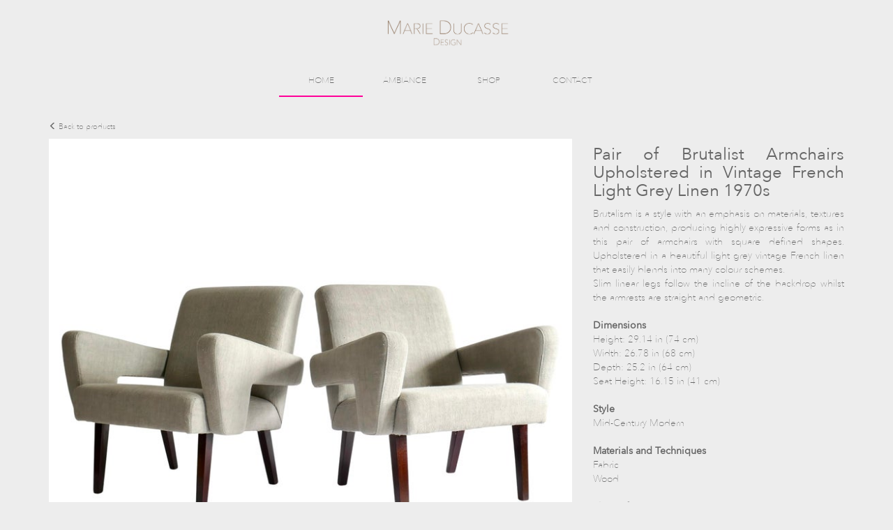

--- FILE ---
content_type: text/html; charset=UTF-8
request_url: https://marieducasse.com/index/product?product=pair_of_brutalist_armchairs_upholstered_in_vintage_french_light_grey_linen_1970s_141
body_size: 2623
content:
<!DOCTYPE html><html lang="en">
<head>
    <meta charset="utf-8">
    <title>Pair of Brutalist Armchairs Upholstered in Vintage French Light Grey Linen 1970s - Antique Furniture Marie Ducasse Design</title>
    <meta property="og:title" content="Pair of Brutalist Armchairs Upholstered in Vintage French Light Grey Linen 1970s">
<meta property="og:description" content="Brutalism is a style with an emphasis on materials, textures and construction, producing highly expressive forms as in this pair of armchairs with square defined shapes. Upholstered in a beautiful light grey vintage French linen that easily blends into many colour schemes.
Slim linear legs follow the incline of the backdrop whilst the armrests are straight and geometric.

&lt;b&gt;Dimensions&lt;/b&gt;
Height: 29.14 in (74 cm)
Width: 26.78 in (68 cm)
Depth: 25.2 in (64 cm)
Seat Height: 16.15 in (41 cm)

&lt;b&gt;Style&lt;/b&gt;
Mid-Century Modern

&lt;b&gt;Materials and Techniques&lt;/b&gt;
Fabric
Wood

&lt;b&gt;Place of Origin&lt;/b&gt;
Italy

&lt;b&gt;Period&lt;/b&gt;
1970-1979
">
<meta property="fb:app_id" content="328000103919875">
<meta property="og:image" content="https://marieducasse.com/data/products/372/pair_of_brutalist_armchairs_upholstered_in_vintage_french_light_grey_linen_1970s_1679668116_0.jpeg?time=1769291204">
<meta property="og:url" content="https://marieducasse.com/index/product?product=pair_of_brutalist_armchairs_upholstered_in_vintage_french_light_grey_linen_1970s_141">
<meta name="keywords" content="antique, antique furniture, furniture, lighting, 20th century, mid century, venini, murano">
<meta name="description" content="Sale of Antique furniture and lighting, specializing in 20th century">
<meta name="viewport" content="width=device-width, initial-scale=1.0">
<meta http-equiv="X-UA-Compatible" content="IE=edge">
    <!-- Le styles -->
    <link href="/css/bootstrap.min.css" media="screen" rel="stylesheet" type="text/css">
<link href="/css/bootstrap-theme.min.css" media="screen" rel="stylesheet" type="text/css">
<link href="/css/style.css" media="screen" rel="stylesheet" type="text/css">
<link href="/zoom/zoom.css" media="screen" rel="stylesheet" type="text/css">
<link href="/css/menu.css" media="screen" rel="stylesheet" type="text/css">
    <!-- Scripts -->
    <!--[if lt IE 9]><script type="text/javascript" src="/js/html5shiv.js"></script><![endif]-->
<!--[if lt IE 9]><script type="text/javascript" src="/js/respond.min.js"></script><![endif]-->
<script type="text/javascript" src="/js/jquery.min.js"></script>
<script type="text/javascript" src="/js/bootstrap.min.js"></script>
<script type="text/javascript" src="/zoom/zoom.min.js"></script>
<script type="text/javascript" src="/zoom/transition.js"></script>
<script type="text/javascript" src="/js/jquery.prettySocial.min.js"></script></head>
<body>
    <div id="homepage_wrapper">
        
<div id="menu">
	<img src="/img/logo_name.png" alt="Marie Ducasse"></br>
	<nav>
	    <ul id="main">
	    		        <li>
	            <a href="/index">
	            	HOME	            </a>
	            	        </li>
	        	        <li>
	            <a href="/index/about">
	            	AMBIANCE	            </a>
	            	        </li>
	        	        <li>
	            <a href="/index/shop">
	            	SHOP	            </a>
	            				<ul class="drop">
				    <div>
				        				        <li>
				            <a href="/index/products?category=1">
				                Table				            </a>
				        </li>
				        				        <li>
				            <a href="/index/products?category=11">
				                Found Objects				            </a>
				        </li>
				        				        <li>
				            <a href="/index/products?category=2">
				                Seating				            </a>
				        </li>
				        				        <li>
				            <a href="/index/products?category=4">
				                Mirrors				            </a>
				        </li>
				        				        <li>
				            <a href="/index/products?category=12">
				                Lighting				            </a>
				        </li>
				        				        <li>
				            <a href="/index/products?category=9">
				                Vases				            </a>
				        </li>
				        				        <li>
				            <a href="/index/products?category=14">
				                Furniture				            </a>
				        </li>
				        				        <li>
				            <a href="/index/products">
				                View All
				            </a>
				        </li>
				    </div>
				</ul>
					        </li>
	        	        <li>
	            <a href="/index/contact">
	            	CONTACT	            </a>
	            	        </li>
	        	        <div id="marker"></div>
	    </ul>
	</nav>
</div>                <link href="/zoom/zoom.css" media="screen" rel="stylesheet" type="text/css">
<link href="/css/menu.css" media="screen" rel="stylesheet" type="text/css"><script type="text/javascript">
    $().ready(function() {
        $('#product div.thumb').click(function() {
            $('#product img#big').attr('src', $(this).data('src'));
        });
        
        $('#social_twitter').prettySocial();
        $('#social_facebook').prettySocial();
        $('#social_pinterest').prettySocial();
    });
</script>

<div id="product" class="container">
    <div class="row">
        <div class="col-md-12" id="back_link">
            <a href="/index/products?category=2">
                <span class="glyphicon glyphicon-menu-left" aria-hidden="true"></span> Back to products
            </a>
        </div>
    </div>
    <div class="row">
        <div class="col-md-8">
            <img id="big" src="https://marieducasse.com/data/products/372/pair_of_brutalist_armchairs_upholstered_in_vintage_french_light_grey_linen_1970s_1679668116_0.jpeg?time=1769291204" data-action="zoom" alt="Pair of Brutalist Armchairs Upholstered in Vintage French Light Grey Linen 1970s" title="Pair of Brutalist Armchairs Upholstered in Vintage French Light Grey Linen 1970s" />
                            <div class="row">
                                        <div class="col-xs-4">
                        <div class="thumb" style="background-image: url('https://marieducasse.com/data/products/372/pair_of_brutalist_armchairs_upholstered_in_vintage_french_light_grey_linen_1970s_1679668116_0.jpeg?time=1769291204');" data-src="https://marieducasse.com/data/products/372/pair_of_brutalist_armchairs_upholstered_in_vintage_french_light_grey_linen_1970s_1679668116_0.jpeg?time=1769291204" alt="Pair of Brutalist Armchairs Upholstered in Vintage French Light Grey Linen 1970s" title="Pair of Brutalist Armchairs Upholstered in Vintage French Light Grey Linen 1970s"></div>
                    </div>
                                        <div class="col-xs-4">
                        <div class="thumb" style="background-image: url('https://marieducasse.com/data/products/372/pair_of_brutalist_armchairs_upholstered_in_vintage_french_light_grey_linen_1970s_1679668116_1.jpeg?time=1769291204');" data-src="https://marieducasse.com/data/products/372/pair_of_brutalist_armchairs_upholstered_in_vintage_french_light_grey_linen_1970s_1679668116_1.jpeg?time=1769291204" alt="Pair of Brutalist Armchairs Upholstered in Vintage French Light Grey Linen 1970s" title="Pair of Brutalist Armchairs Upholstered in Vintage French Light Grey Linen 1970s"></div>
                    </div>
                                        <div class="col-xs-4">
                        <div class="thumb" style="background-image: url('https://marieducasse.com/data/products/372/pair_of_brutalist_armchairs_upholstered_in_vintage_french_light_grey_linen_1970s_1679668116_2.jpeg?time=1769291204');" data-src="https://marieducasse.com/data/products/372/pair_of_brutalist_armchairs_upholstered_in_vintage_french_light_grey_linen_1970s_1679668116_2.jpeg?time=1769291204" alt="Pair of Brutalist Armchairs Upholstered in Vintage French Light Grey Linen 1970s" title="Pair of Brutalist Armchairs Upholstered in Vintage French Light Grey Linen 1970s"></div>
                    </div>
                                        <div class="col-xs-4">
                        <div class="thumb" style="background-image: url('https://marieducasse.com/data/products/372/pair_of_brutalist_armchairs_upholstered_in_vintage_french_light_grey_linen_1970s_1679668116_3.jpeg?time=1769291204');" data-src="https://marieducasse.com/data/products/372/pair_of_brutalist_armchairs_upholstered_in_vintage_french_light_grey_linen_1970s_1679668116_3.jpeg?time=1769291204" alt="Pair of Brutalist Armchairs Upholstered in Vintage French Light Grey Linen 1970s" title="Pair of Brutalist Armchairs Upholstered in Vintage French Light Grey Linen 1970s"></div>
                    </div>
                                        <div class="col-xs-4">
                        <div class="thumb" style="background-image: url('https://marieducasse.com/data/products/372/pair_of_brutalist_armchairs_upholstered_in_vintage_french_light_grey_linen_1970s_1679668116_4.jpeg?time=1769291204');" data-src="https://marieducasse.com/data/products/372/pair_of_brutalist_armchairs_upholstered_in_vintage_french_light_grey_linen_1970s_1679668116_4.jpeg?time=1769291204" alt="Pair of Brutalist Armchairs Upholstered in Vintage French Light Grey Linen 1970s" title="Pair of Brutalist Armchairs Upholstered in Vintage French Light Grey Linen 1970s"></div>
                    </div>
                                        <div class="col-xs-4">
                        <div class="thumb" style="background-image: url('https://marieducasse.com/data/products/372/pair_of_brutalist_armchairs_upholstered_in_vintage_french_light_grey_linen_1970s_1679668117_5.jpeg?time=1769291204');" data-src="https://marieducasse.com/data/products/372/pair_of_brutalist_armchairs_upholstered_in_vintage_french_light_grey_linen_1970s_1679668117_5.jpeg?time=1769291204" alt="Pair of Brutalist Armchairs Upholstered in Vintage French Light Grey Linen 1970s" title="Pair of Brutalist Armchairs Upholstered in Vintage French Light Grey Linen 1970s"></div>
                    </div>
                                        <div class="col-xs-4">
                        <div class="thumb" style="background-image: url('https://marieducasse.com/data/products/372/pair_of_brutalist_armchairs_upholstered_in_vintage_french_light_grey_linen_1970s_1679668117_6.jpeg?time=1769291204');" data-src="https://marieducasse.com/data/products/372/pair_of_brutalist_armchairs_upholstered_in_vintage_french_light_grey_linen_1970s_1679668117_6.jpeg?time=1769291204" alt="Pair of Brutalist Armchairs Upholstered in Vintage French Light Grey Linen 1970s" title="Pair of Brutalist Armchairs Upholstered in Vintage French Light Grey Linen 1970s"></div>
                    </div>
                                        <div class="col-xs-4">
                        <div class="thumb" style="background-image: url('https://marieducasse.com/data/products/372/pair_of_brutalist_armchairs_upholstered_in_vintage_french_light_grey_linen_1970s_1679668117_7.jpeg?time=1769291204');" data-src="https://marieducasse.com/data/products/372/pair_of_brutalist_armchairs_upholstered_in_vintage_french_light_grey_linen_1970s_1679668117_7.jpeg?time=1769291204" alt="Pair of Brutalist Armchairs Upholstered in Vintage French Light Grey Linen 1970s" title="Pair of Brutalist Armchairs Upholstered in Vintage French Light Grey Linen 1970s"></div>
                    </div>
                                        <div class="col-xs-4">
                        <div class="thumb" style="background-image: url('https://marieducasse.com/data/products/372/pair_of_brutalist_armchairs_upholstered_in_vintage_french_light_grey_linen_1970s_1679668117_8.jpeg?time=1769291204');" data-src="https://marieducasse.com/data/products/372/pair_of_brutalist_armchairs_upholstered_in_vintage_french_light_grey_linen_1970s_1679668117_8.jpeg?time=1769291204" alt="Pair of Brutalist Armchairs Upholstered in Vintage French Light Grey Linen 1970s" title="Pair of Brutalist Armchairs Upholstered in Vintage French Light Grey Linen 1970s"></div>
                    </div>
                                        <div class="col-xs-4">
                        <div class="thumb" style="background-image: url('https://marieducasse.com/data/products/372/pair_of_brutalist_armchairs_upholstered_in_vintage_french_light_grey_linen_1970s_1679668118_9.jpeg?time=1769291204');" data-src="https://marieducasse.com/data/products/372/pair_of_brutalist_armchairs_upholstered_in_vintage_french_light_grey_linen_1970s_1679668118_9.jpeg?time=1769291204" alt="Pair of Brutalist Armchairs Upholstered in Vintage French Light Grey Linen 1970s" title="Pair of Brutalist Armchairs Upholstered in Vintage French Light Grey Linen 1970s"></div>
                    </div>
                                    </div>
                    </div>
        <div class="col-md-4">
            <h1>Pair of Brutalist Armchairs Upholstered in Vintage French Light Grey Linen 1970s</h1>
            <p>Brutalism is a style with an emphasis on materials, textures and construction, producing highly expressive forms as in this pair of armchairs with square defined shapes. Upholstered in a beautiful light grey vintage French linen that easily blends into many colour schemes.<br />
Slim linear legs follow the incline of the backdrop whilst the armrests are straight and geometric.<br />
<br />
<b>Dimensions</b><br />
Height: 29.14 in (74 cm)<br />
Width: 26.78 in (68 cm)<br />
Depth: 25.2 in (64 cm)<br />
Seat Height: 16.15 in (41 cm)<br />
<br />
<b>Style</b><br />
Mid-Century Modern<br />
<br />
<b>Materials and Techniques</b><br />
Fabric<br />
Wood<br />
<br />
<b>Place of Origin</b><br />
Italy<br />
<br />
<b>Period</b><br />
1970-1979<br />
</p>
            <br />
            <div id="social">
                <img id="social_twitter" data-type="twitter" data-url="https://marieducasse.com/index/product?product=pair_of_brutalist_armchairs_upholstered_in_vintage_french_light_grey_linen_1970s_141" data-description="Pair of Brutalist Armchairs Upholstered in Vintage French Light Grey Linen 1970s" data-via="ducassedesign" data-media="https://marieducasse.com/data/products/372/pair_of_brutalist_armchairs_upholstered_in_vintage_french_light_grey_linen_1970s_1679668116_0.jpeg?time=1769291204" src="/img/ic_social_twitter.png" />
                <img id="social_facebook" data-type="facebook" data-url="https://marieducasse.com/index/product?product=pair_of_brutalist_armchairs_upholstered_in_vintage_french_light_grey_linen_1970s_141" src="/img/ic_social_facebook.png" />
                <img id="social_pinterest" data-type="pinterest" data-url="https://marieducasse.com/index/product?product=pair_of_brutalist_armchairs_upholstered_in_vintage_french_light_grey_linen_1970s_141" data-description="Brutalism is a style with an emphasis on materials, textures and construction, producing highly expressive forms as in this pair of armchairs with square defined shapes. Upholstered in a beautiful light grey vintage French linen that easily blends into many colour schemes.
Slim linear legs follow the incline of the backdrop whilst the armrests are straight and geometric.

<b>Dimensions</b>
Height: 29.14 in (74 cm)
Width: 26.78 in (68 cm)
Depth: 25.2 in (64 cm)
Seat Height: 16.15 in (41 cm)

<b>Style</b>
Mid-Century Modern

<b>Materials and Techniques</b>
Fabric
Wood

<b>Place of Origin</b>
Italy

<b>Period</b>
1970-1979
" data-media="https://marieducasse.com/data/products/372/pair_of_brutalist_armchairs_upholstered_in_vintage_french_light_grey_linen_1970s_1679668116_0.jpeg?time=1769291204" src="/img/ic_social_pinterest.png" />
                <a href="https://instagram.com/marieducassedesign/" target="_blank">
                    <img src="/img/ic_social_instagram.png" />
                </a>
            </div>
            <br />
            <a id="request" href="/index/contact?product=pair_of_brutalist_armchairs_upholstered_in_vintage_french_light_grey_linen_1970s_141">Request info</a>
        </div>
    </div>

</div>    </div>
    <footer>
    <div class="container">
        <div class="row">
            <div class="col-md-3 col-md-offset-2">
                <h3>Marie Ducasse</h3>
                    <ul>

                                        <li>
                        <a href="/index">
                            Home                        </a>
                    </li>
                                        <li>
                        <a href="/index/about">
                            Ambiance                        </a>
                    </li>
                                        <li>
                        <a href="/index/shop">
                            Shop                        </a>
                    </li>
                                        <li>
                        <a href="/index/contact">
                            Contact                        </a>
                    </li>
                                        </ul>
                </div>
                <div class="col-md-3">
                    <h3>Location</h3>
                    <p>
                        2 Eland Road <br>Battersea <br>London, SW11 5JY 
                    </p>
                </div>
                <div class="col-md-3">
                    <h3>Contact Us</h3>
                    <p>
                        <strong>Telephone</strong>
                        <br />
                        +44 (0)7 595 699 553 
                        <br><br>
                        <strong>Email</strong>
                        <br>
                        <a href="mailto:info@marieducasse.com">info@marieducasse.com</a>
                    </p>
                </div>
            </div>
        </div>
        <div id="subfooter">
            <div class="container">
                <div class="row">
                    <div class="col-md-8 col-md-offset-2">
                        <div class="col-xs-6">
                            <h4>&copy; MARIE DUCASSE</h4>
                        </div>
                        <div class="col-xs-6" id="social">
                            <h4>FOLLOW US</h4>
                            <a href="https://twitter.com/ducassedesign" target="_blank">
                                <img src="/img/ic_social_twitter.png">
                            </a>
                            <a href="https://www.facebook.com/marieducassedesign" target="_blank">
                                <img src="/img/ic_social_facebook.png">
                            </a>
                            <a href="https://www.pinterest.com/ducassedesign" target="_blank">
                                <img src="/img/ic_social_pinterest.png">
                            </a>
                            <a href="https://www.instagram.com/marieducassedesign" target="_blank">
                                <img src="/img/ic_social_instagram.png">
                            </a>
                        </div>
                    </div>
                </div>
            </div>
        </div>
    </footer>
   </body> 
</html>
